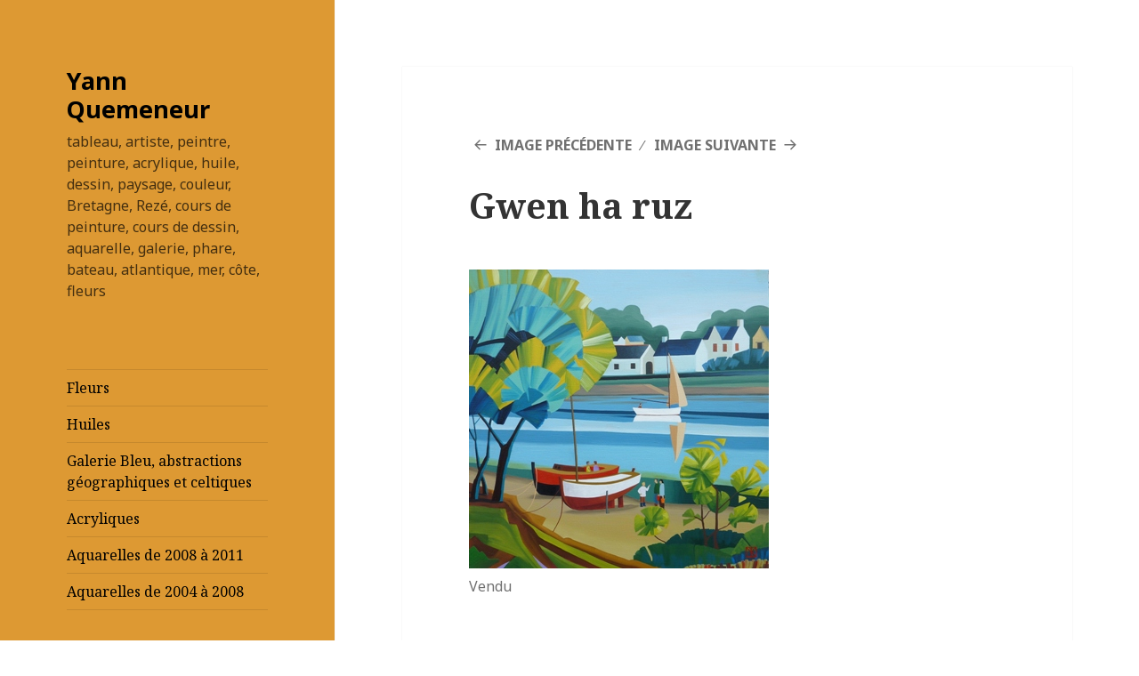

--- FILE ---
content_type: text/html; charset=UTF-8
request_url: https://yann-quemeneur.com/galerie/?attachment_id=43
body_size: 5662
content:
<!DOCTYPE html>
<html lang="fr-FR" class="no-js">
<head>
	<meta charset="UTF-8">
	<meta name="viewport" content="width=device-width">
	<link rel="profile" href="http://gmpg.org/xfn/11">
	<link rel="pingback" href="https://yann-quemeneur.com/galerie/xmlrpc.php">
	<!--[if lt IE 9]>
	<script src="https://yann-quemeneur.com/galerie/wp-content/themes/twentyfifteen/js/html5.js"></script>
	<![endif]-->
	<script>(function(html){html.className = html.className.replace(/\bno-js\b/,'js')})(document.documentElement);</script>
<title>Gwen ha ruz &#8211; Yann Quemeneur</title>
<link rel='dns-prefetch' href='//fonts.googleapis.com' />
<link rel='dns-prefetch' href='//s.w.org' />
<link href='https://fonts.gstatic.com' crossorigin rel='preconnect' />
<link rel="alternate" type="application/rss+xml" title="Yann Quemeneur &raquo; Flux" href="https://yann-quemeneur.com/galerie/?feed=rss2" />
<link rel="alternate" type="application/rss+xml" title="Yann Quemeneur &raquo; Flux des commentaires" href="https://yann-quemeneur.com/galerie/?feed=comments-rss2" />
<link rel="alternate" type="application/rss+xml" title="Yann Quemeneur &raquo; Gwen ha ruz Flux des commentaires" href="https://yann-quemeneur.com/galerie/?feed=rss2&#038;p=43" />
		<script type="text/javascript">
			window._wpemojiSettings = {"baseUrl":"https:\/\/s.w.org\/images\/core\/emoji\/11.2.0\/72x72\/","ext":".png","svgUrl":"https:\/\/s.w.org\/images\/core\/emoji\/11.2.0\/svg\/","svgExt":".svg","source":{"concatemoji":"https:\/\/yann-quemeneur.com\/galerie\/wp-includes\/js\/wp-emoji-release.min.js?ver=5.1.21"}};
			!function(e,a,t){var n,r,o,i=a.createElement("canvas"),p=i.getContext&&i.getContext("2d");function s(e,t){var a=String.fromCharCode;p.clearRect(0,0,i.width,i.height),p.fillText(a.apply(this,e),0,0);e=i.toDataURL();return p.clearRect(0,0,i.width,i.height),p.fillText(a.apply(this,t),0,0),e===i.toDataURL()}function c(e){var t=a.createElement("script");t.src=e,t.defer=t.type="text/javascript",a.getElementsByTagName("head")[0].appendChild(t)}for(o=Array("flag","emoji"),t.supports={everything:!0,everythingExceptFlag:!0},r=0;r<o.length;r++)t.supports[o[r]]=function(e){if(!p||!p.fillText)return!1;switch(p.textBaseline="top",p.font="600 32px Arial",e){case"flag":return s([55356,56826,55356,56819],[55356,56826,8203,55356,56819])?!1:!s([55356,57332,56128,56423,56128,56418,56128,56421,56128,56430,56128,56423,56128,56447],[55356,57332,8203,56128,56423,8203,56128,56418,8203,56128,56421,8203,56128,56430,8203,56128,56423,8203,56128,56447]);case"emoji":return!s([55358,56760,9792,65039],[55358,56760,8203,9792,65039])}return!1}(o[r]),t.supports.everything=t.supports.everything&&t.supports[o[r]],"flag"!==o[r]&&(t.supports.everythingExceptFlag=t.supports.everythingExceptFlag&&t.supports[o[r]]);t.supports.everythingExceptFlag=t.supports.everythingExceptFlag&&!t.supports.flag,t.DOMReady=!1,t.readyCallback=function(){t.DOMReady=!0},t.supports.everything||(n=function(){t.readyCallback()},a.addEventListener?(a.addEventListener("DOMContentLoaded",n,!1),e.addEventListener("load",n,!1)):(e.attachEvent("onload",n),a.attachEvent("onreadystatechange",function(){"complete"===a.readyState&&t.readyCallback()})),(n=t.source||{}).concatemoji?c(n.concatemoji):n.wpemoji&&n.twemoji&&(c(n.twemoji),c(n.wpemoji)))}(window,document,window._wpemojiSettings);
		</script>
		<style type="text/css">
img.wp-smiley,
img.emoji {
	display: inline !important;
	border: none !important;
	box-shadow: none !important;
	height: 1em !important;
	width: 1em !important;
	margin: 0 .07em !important;
	vertical-align: -0.1em !important;
	background: none !important;
	padding: 0 !important;
}
</style>
	<link rel='stylesheet' id='wp-block-library-css'  href='https://yann-quemeneur.com/galerie/wp-includes/css/dist/block-library/style.min.css?ver=5.1.21' type='text/css' media='all' />
<link rel='stylesheet' id='wp-block-library-theme-css'  href='https://yann-quemeneur.com/galerie/wp-includes/css/dist/block-library/theme.min.css?ver=5.1.21' type='text/css' media='all' />
<link rel='stylesheet' id='twentyfifteen-fonts-css'  href='https://fonts.googleapis.com/css?family=Noto+Sans%3A400italic%2C700italic%2C400%2C700%7CNoto+Serif%3A400italic%2C700italic%2C400%2C700%7CInconsolata%3A400%2C700&#038;subset=latin%2Clatin-ext' type='text/css' media='all' />
<link rel='stylesheet' id='genericons-css'  href='https://yann-quemeneur.com/galerie/wp-content/themes/twentyfifteen/genericons/genericons.css?ver=3.2' type='text/css' media='all' />
<link rel='stylesheet' id='twentyfifteen-style-css'  href='https://yann-quemeneur.com/galerie/wp-content/themes/twentyfifteen/style.css?ver=5.1.21' type='text/css' media='all' />
<style id='twentyfifteen-style-inline-css' type='text/css'>

			.post-navigation .nav-previous { background-image: url(https://yann-quemeneur.com/galerie/wp-content/uploads/2015/09/le-vol-du-milan.jpg); }
			.post-navigation .nav-previous .post-title, .post-navigation .nav-previous a:hover .post-title, .post-navigation .nav-previous .meta-nav { color: #fff; }
			.post-navigation .nav-previous a:before { background-color: rgba(0, 0, 0, 0.4); }
		

		/* Custom Header Background Color */
		body:before,
		.site-header {
			background-color: #dd9933;
		}

		@media screen and (min-width: 59.6875em) {
			.site-header,
			.secondary {
				background-color: transparent;
			}

			.widget button,
			.widget input[type="button"],
			.widget input[type="reset"],
			.widget input[type="submit"],
			.widget_calendar tbody a,
			.widget_calendar tbody a:hover,
			.widget_calendar tbody a:focus {
				color: #dd9933;
			}
		}
	

		/* Custom Sidebar Text Color */
		.site-title a,
		.site-description,
		.secondary-toggle:before {
			color: #000000;
		}

		.site-title a:hover,
		.site-title a:focus {
			color: #000000; /* Fallback for IE7 and IE8 */
			color: rgba( 0, 0, 0, 0.7);
		}

		.secondary-toggle {
			border-color: #000000; /* Fallback for IE7 and IE8 */
			border-color: rgba( 0, 0, 0, 0.1);
		}

		.secondary-toggle:hover,
		.secondary-toggle:focus {
			border-color: #000000; /* Fallback for IE7 and IE8 */
			border-color: rgba( 0, 0, 0, 0.3);
		}

		.site-title a {
			outline-color: #000000; /* Fallback for IE7 and IE8 */
			outline-color: rgba( 0, 0, 0, 0.3);
		}

		@media screen and (min-width: 59.6875em) {
			.secondary a,
			.dropdown-toggle:after,
			.widget-title,
			.widget blockquote cite,
			.widget blockquote small {
				color: #000000;
			}

			.widget button,
			.widget input[type="button"],
			.widget input[type="reset"],
			.widget input[type="submit"],
			.widget_calendar tbody a {
				background-color: #000000;
			}

			.textwidget a {
				border-color: #000000;
			}

			.secondary a:hover,
			.secondary a:focus,
			.main-navigation .menu-item-description,
			.widget,
			.widget blockquote,
			.widget .wp-caption-text,
			.widget .gallery-caption {
				color: rgba( 0, 0, 0, 0.7);
			}

			.widget button:hover,
			.widget button:focus,
			.widget input[type="button"]:hover,
			.widget input[type="button"]:focus,
			.widget input[type="reset"]:hover,
			.widget input[type="reset"]:focus,
			.widget input[type="submit"]:hover,
			.widget input[type="submit"]:focus,
			.widget_calendar tbody a:hover,
			.widget_calendar tbody a:focus {
				background-color: rgba( 0, 0, 0, 0.7);
			}

			.widget blockquote {
				border-color: rgba( 0, 0, 0, 0.7);
			}

			.main-navigation ul,
			.main-navigation li,
			.secondary-toggle,
			.widget input,
			.widget textarea,
			.widget table,
			.widget th,
			.widget td,
			.widget pre,
			.widget li,
			.widget_categories .children,
			.widget_nav_menu .sub-menu,
			.widget_pages .children,
			.widget abbr[title] {
				border-color: rgba( 0, 0, 0, 0.1);
			}

			.dropdown-toggle:hover,
			.dropdown-toggle:focus,
			.widget hr {
				background-color: rgba( 0, 0, 0, 0.1);
			}

			.widget input:focus,
			.widget textarea:focus {
				border-color: rgba( 0, 0, 0, 0.3);
			}

			.sidebar a:focus,
			.dropdown-toggle:focus {
				outline-color: rgba( 0, 0, 0, 0.3);
			}
		}
	
</style>
<link rel='stylesheet' id='twentyfifteen-block-style-css'  href='https://yann-quemeneur.com/galerie/wp-content/themes/twentyfifteen/css/blocks.css?ver=20181230' type='text/css' media='all' />
<!--[if lt IE 9]>
<link rel='stylesheet' id='twentyfifteen-ie-css'  href='https://yann-quemeneur.com/galerie/wp-content/themes/twentyfifteen/css/ie.css?ver=20141010' type='text/css' media='all' />
<![endif]-->
<!--[if lt IE 8]>
<link rel='stylesheet' id='twentyfifteen-ie7-css'  href='https://yann-quemeneur.com/galerie/wp-content/themes/twentyfifteen/css/ie7.css?ver=20141010' type='text/css' media='all' />
<![endif]-->
<script type='text/javascript' src='https://yann-quemeneur.com/galerie/wp-includes/js/jquery/jquery.js?ver=1.12.4'></script>
<script type='text/javascript' src='https://yann-quemeneur.com/galerie/wp-includes/js/jquery/jquery-migrate.min.js?ver=1.4.1'></script>
<script type='text/javascript' src='https://yann-quemeneur.com/galerie/wp-content/themes/twentyfifteen/js/keyboard-image-navigation.js?ver=20141010'></script>
<link rel='https://api.w.org/' href='https://yann-quemeneur.com/galerie/index.php?rest_route=/' />
<link rel="EditURI" type="application/rsd+xml" title="RSD" href="https://yann-quemeneur.com/galerie/xmlrpc.php?rsd" />
<link rel="wlwmanifest" type="application/wlwmanifest+xml" href="https://yann-quemeneur.com/galerie/wp-includes/wlwmanifest.xml" /> 
<meta name="generator" content="WordPress 5.1.21" />
<link rel='shortlink' href='https://yann-quemeneur.com/galerie/?p=43' />
<link rel="alternate" type="application/json+oembed" href="https://yann-quemeneur.com/galerie/index.php?rest_route=%2Foembed%2F1.0%2Fembed&#038;url=https%3A%2F%2Fyann-quemeneur.com%2Fgalerie%2F%3Fattachment_id%3D43" />
<link rel="alternate" type="text/xml+oembed" href="https://yann-quemeneur.com/galerie/index.php?rest_route=%2Foembed%2F1.0%2Fembed&#038;url=https%3A%2F%2Fyann-quemeneur.com%2Fgalerie%2F%3Fattachment_id%3D43&#038;format=xml" />
		<style type="text/css">.recentcomments a{display:inline !important;padding:0 !important;margin:0 !important;}</style>
		<style type="text/css" id="custom-background-css">
body.custom-background { background-color: #ffffff; }
</style>
	</head>

<body class="attachment attachment-template-default single single-attachment postid-43 attachmentid-43 attachment-jpeg custom-background wp-embed-responsive">
<div id="page" class="hfeed site">
	<a class="skip-link screen-reader-text" href="#content">Aller au contenu</a>

	<div id="sidebar" class="sidebar">
		<header id="masthead" class="site-header" role="banner">
			<div class="site-branding">
										<p class="site-title"><a href="https://yann-quemeneur.com/galerie/" rel="home">Yann Quemeneur</a></p>
												<p class="site-description">tableau, artiste, peintre, peinture, acrylique, huile, dessin, paysage, couleur, Bretagne, Rezé, cours de peinture, cours de dessin, aquarelle, galerie, phare, bateau, atlantique, mer, côte, fleurs</p>
										<button class="secondary-toggle">Menu et widgets</button>
			</div><!-- .site-branding -->
		</header><!-- .site-header -->

			<div id="secondary" class="secondary">

					<nav id="site-navigation" class="main-navigation" role="navigation">
				<div class="menu-mes-tableaux-container"><ul id="menu-mes-tableaux" class="nav-menu"><li id="menu-item-1057" class="menu-item menu-item-type-post_type menu-item-object-post menu-item-1057"><a href="https://yann-quemeneur.com/galerie/?p=835">Fleurs</a></li>
<li id="menu-item-553" class="menu-item menu-item-type-post_type menu-item-object-post menu-item-553"><a href="https://yann-quemeneur.com/galerie/?p=9">Huiles</a></li>
<li id="menu-item-556" class="menu-item menu-item-type-post_type menu-item-object-post menu-item-556"><a href="https://yann-quemeneur.com/galerie/?p=1">Galerie Bleu, abstractions géographiques et  celtiques</a></li>
<li id="menu-item-546" class="menu-item menu-item-type-post_type menu-item-object-post menu-item-546"><a href="https://yann-quemeneur.com/galerie/?p=11">Acryliques</a></li>
<li id="menu-item-554" class="menu-item menu-item-type-post_type menu-item-object-post menu-item-554"><a href="https://yann-quemeneur.com/galerie/?p=7">Aquarelles de 2008 à 2011</a></li>
<li id="menu-item-555" class="menu-item menu-item-type-post_type menu-item-object-post menu-item-555"><a href="https://yann-quemeneur.com/galerie/?p=5">Aquarelles de 2004 à 2008</a></li>
</ul></div>			</nav><!-- .main-navigation -->
		
		
					<div id="widget-area" class="widget-area" role="complementary">
				<aside id="search-2" class="widget widget_search"><form role="search" method="get" class="search-form" action="https://yann-quemeneur.com/galerie/">
				<label>
					<span class="screen-reader-text">Rechercher :</span>
					<input type="search" class="search-field" placeholder="Recherche&hellip;" value="" name="s" />
				</label>
				<input type="submit" class="search-submit screen-reader-text" value="Rechercher" />
			</form></aside><aside id="pages-2" class="widget widget_pages"><h2 class="widget-title">Menu</h2>		<ul>
			<li class="page_item page-item-101"><a href="https://yann-quemeneur.com/galerie/?page_id=101">Actualités</a></li>
<li class="page_item page-item-99"><a href="https://yann-quemeneur.com/galerie/?page_id=99">Biographie</a></li>
<li class="page_item page-item-2"><a href="https://yann-quemeneur.com/galerie/?page_id=2">Contacter Yann Quéméneur</a></li>
<li class="page_item page-item-59"><a href="https://yann-quemeneur.com/galerie/?page_id=59">Cours de dessin et peinture</a></li>
<li class="page_item page-item-24"><a href="https://yann-quemeneur.com/galerie/?page_id=24">Droit à l&rsquo;image</a></li>
<li class="page_item page-item-247"><a href="https://yann-quemeneur.com/galerie/?page_id=247">Mécénat d&rsquo;entreprise</a></li>
		</ul>
			</aside>		<aside id="recent-posts-2" class="widget widget_recent_entries">		<h2 class="widget-title">Mes tableaux</h2>		<ul>
											<li>
					<a href="https://yann-quemeneur.com/galerie/?p=835">Fleurs</a>
									</li>
											<li>
					<a href="https://yann-quemeneur.com/galerie/?p=9">Huiles.</a>
									</li>
											<li>
					<a href="https://yann-quemeneur.com/galerie/?p=7">Aquarelles de 2008 à 2011</a>
									</li>
											<li>
					<a href="https://yann-quemeneur.com/galerie/?p=5">Aquarelles de 2004 à 2008</a>
									</li>
											<li>
					<a href="https://yann-quemeneur.com/galerie/?p=1">Galerie Bleu, abstractions géographiques et  celtiques</a>
									</li>
											<li>
					<a href="https://yann-quemeneur.com/galerie/?p=11">Acryliques.</a>
									</li>
					</ul>
		</aside><aside id="recent-comments-2" class="widget widget_recent_comments"><h2 class="widget-title">Commentaires récents</h2><ul id="recentcomments"></ul></aside>			</div><!-- .widget-area -->
		
	</div><!-- .secondary -->

	</div><!-- .sidebar -->

	<div id="content" class="site-content">

	<div id="primary" class="content-area">
		<main id="main" class="site-main" role="main">

			
			<article id="post-43" class="post-43 attachment type-attachment status-inherit hentry">

				<nav id="image-navigation" class="navigation image-navigation">
					<div class="nav-links">
						<div class="nav-previous"><a href='https://yann-quemeneur.com/galerie/?attachment_id=42'>Image précédente</a></div><div class="nav-next"><a href='https://yann-quemeneur.com/galerie/?attachment_id=44'>Image suivante</a></div>
					</div><!-- .nav-links -->
				</nav><!-- .image-navigation -->

				<header class="entry-header">
					<h1 class="entry-title">Gwen ha ruz</h1>				</header><!-- .entry-header -->

				<div class="entry-content">

					<div class="entry-attachment">
						<img width="337" height="336" src="https://yann-quemeneur.com/galerie/wp-content/uploads/2015/09/gwen_ha_ruz.jpg" class="attachment-large size-large" alt="" srcset="https://yann-quemeneur.com/galerie/wp-content/uploads/2015/09/gwen_ha_ruz.jpg 337w, https://yann-quemeneur.com/galerie/wp-content/uploads/2015/09/gwen_ha_ruz-150x150.jpg 150w, https://yann-quemeneur.com/galerie/wp-content/uploads/2015/09/gwen_ha_ruz-300x300.jpg 300w" sizes="(max-width: 337px) 100vw, 337px" />
														<div class="entry-caption">
									<p>Vendu</p>
								</div><!-- .entry-caption -->
							
						</div><!-- .entry-attachment -->

											</div><!-- .entry-content -->

					<footer class="entry-footer">
					<span class="posted-on"><span class="screen-reader-text">Publié le </span><a href="https://yann-quemeneur.com/galerie/?attachment_id=43" rel="bookmark"><time class="entry-date published" datetime="2015-09-23T14:09:36+01:00">23 septembre 2015</time><time class="updated" datetime="2018-03-22T10:30:34+01:00">22 mars 2018</time></a></span><span class="full-size-link"><span class="screen-reader-text">Taille réelle </span><a href="https://yann-quemeneur.com/galerie/wp-content/uploads/2015/09/gwen_ha_ruz.jpg">337 &times; 336</a></span>											</footer><!-- .entry-footer -->

				</article><!-- #post-43 -->

				
<div id="comments" class="comments-area">

	
	
		<div id="respond" class="comment-respond">
		<h3 id="reply-title" class="comment-reply-title">Laisser un commentaire <small><a rel="nofollow" id="cancel-comment-reply-link" href="/galerie/?attachment_id=43#respond" style="display:none;">Annuler la réponse</a></small></h3>			<form action="https://yann-quemeneur.com/galerie/wp-comments-post.php" method="post" id="commentform" class="comment-form" novalidate>
				<p class="comment-notes"><span id="email-notes">Votre adresse de messagerie ne sera pas publiée.</span> Les champs obligatoires sont indiqués avec <span class="required">*</span></p><p class="comment-form-comment"><label for="comment">Commentaire</label> <textarea id="comment" name="comment" cols="45" rows="8" maxlength="65525" required="required"></textarea></p><p class="comment-form-author"><label for="author">Nom <span class="required">*</span></label> <input id="author" name="author" type="text" value="" size="30" maxlength="245" required='required' /></p>
<p class="comment-form-email"><label for="email">Adresse de messagerie <span class="required">*</span></label> <input id="email" name="email" type="email" value="" size="30" maxlength="100" aria-describedby="email-notes" required='required' /></p>
<p class="comment-form-url"><label for="url">Site web</label> <input id="url" name="url" type="url" value="" size="30" maxlength="200" /></p>
<p class="comment-form-cookies-consent"><input id="wp-comment-cookies-consent" name="wp-comment-cookies-consent" type="checkbox" value="yes" /><label for="wp-comment-cookies-consent">Enregistrer mon nom, mon e-mail et mon site web dans le navigateur pour mon prochain commentaire.</label></p>
<p class="form-submit"><input name="submit" type="submit" id="submit" class="submit" value="Laisser un commentaire" /> <input type='hidden' name='comment_post_ID' value='43' id='comment_post_ID' />
<input type='hidden' name='comment_parent' id='comment_parent' value='0' />
</p><p style="display: none !important;"><label>&#916;<textarea name="ak_hp_textarea" cols="45" rows="8" maxlength="100"></textarea></label><input type="hidden" id="ak_js_1" name="ak_js" value="85"/><script>document.getElementById( "ak_js_1" ).setAttribute( "value", ( new Date() ).getTime() );</script></p>			</form>
			</div><!-- #respond -->
	
</div><!-- .comments-area -->

	<nav class="navigation post-navigation" role="navigation">
		<h2 class="screen-reader-text">Navigation de l’article</h2>
		<div class="nav-links"><div class="nav-previous"><a href="https://yann-quemeneur.com/galerie/?p=9" rel="prev"><span class="meta-nav">Publié dans</span><span class="post-title">Huiles.</span></a></div></div>
	</nav>
		</main><!-- .site-main -->
	</div><!-- .content-area -->


	</div><!-- .site-content -->

	<footer id="colophon" class="site-footer" role="contentinfo">
		<div class="site-info">
									<a href="https://wordpress.org/" class="imprint">
				Fièrement propulsé par WordPress			</a>
		</div><!-- .site-info -->
	</footer><!-- .site-footer -->

</div><!-- .site -->

<script type='text/javascript' src='https://yann-quemeneur.com/galerie/wp-content/themes/twentyfifteen/js/skip-link-focus-fix.js?ver=20141010'></script>
<script type='text/javascript' src='https://yann-quemeneur.com/galerie/wp-includes/js/comment-reply.min.js?ver=5.1.21'></script>
<script type='text/javascript'>
/* <![CDATA[ */
var screenReaderText = {"expand":"<span class=\"screen-reader-text\">ouvrir le sous-menu<\/span>","collapse":"<span class=\"screen-reader-text\">fermer le sous-menu<\/span>"};
/* ]]> */
</script>
<script type='text/javascript' src='https://yann-quemeneur.com/galerie/wp-content/themes/twentyfifteen/js/functions.js?ver=20150330'></script>
<script type='text/javascript' src='https://yann-quemeneur.com/galerie/wp-includes/js/wp-embed.min.js?ver=5.1.21'></script>

</body>
</html>
